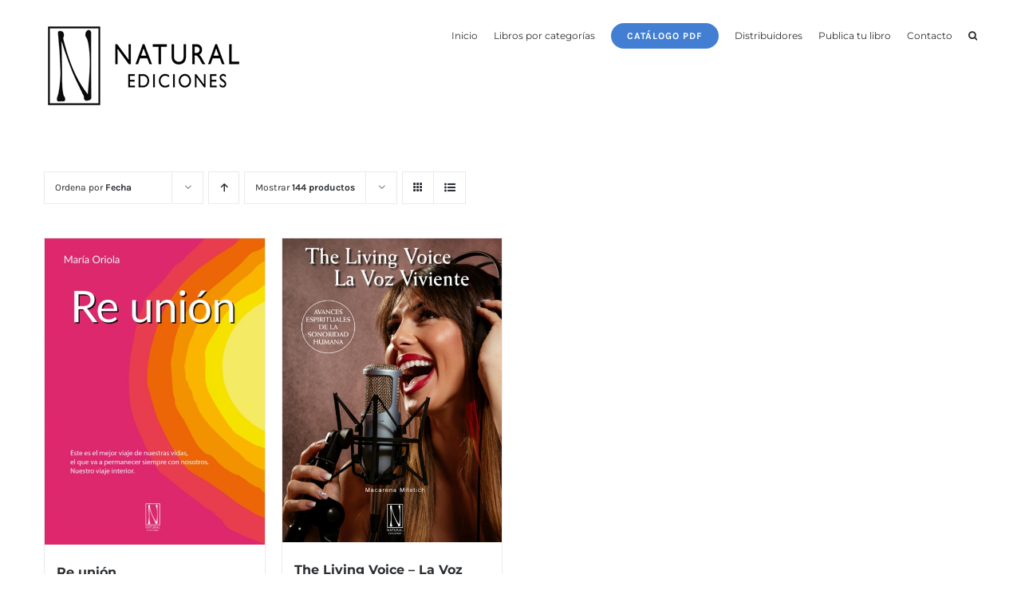

--- FILE ---
content_type: text/html; charset=UTF-8
request_url: https://naturalediciones.com/etiqueta-producto/geometria/?product_count=144
body_size: 60476
content:
<!DOCTYPE html>
<html class="avada-html-layout-wide avada-html-header-position-top avada-html-is-archive" lang="es" prefix="og: http://ogp.me/ns# fb: http://ogp.me/ns/fb#">
<head>
	<meta http-equiv="X-UA-Compatible" content="IE=edge" />
	<meta http-equiv="Content-Type" content="text/html; charset=utf-8"/>
	<meta name="viewport" content="width=device-width, initial-scale=1" />
	<meta name='robots' content='index, follow, max-image-preview:large, max-snippet:-1, max-video-preview:-1' />
	<style>img:is([sizes="auto" i], [sizes^="auto," i]) { contain-intrinsic-size: 3000px 1500px }</style>
	
	<!-- This site is optimized with the Yoast SEO plugin v26.5 - https://yoast.com/wordpress/plugins/seo/ -->
	<title>geometría Archivos - Natural Ediciones</title>
	<link rel="canonical" href="https://naturalediciones.com/etiqueta-producto/geometria/" />
	<meta property="og:locale" content="es_ES" />
	<meta property="og:type" content="article" />
	<meta property="og:title" content="geometría Archivos - Natural Ediciones" />
	<meta property="og:url" content="https://naturalediciones.com/etiqueta-producto/geometria/" />
	<meta property="og:site_name" content="Natural Ediciones" />
	<meta name="twitter:card" content="summary_large_image" />
	<meta name="twitter:site" content="@RevistaNatural" />
	<script type="application/ld+json" class="yoast-schema-graph">{"@context":"https://schema.org","@graph":[{"@type":"CollectionPage","@id":"https://naturalediciones.com/etiqueta-producto/geometria/","url":"https://naturalediciones.com/etiqueta-producto/geometria/","name":"geometría Archivos - Natural Ediciones","isPartOf":{"@id":"https://naturalediciones.com/#website"},"primaryImageOfPage":{"@id":"https://naturalediciones.com/etiqueta-producto/geometria/#primaryimage"},"image":{"@id":"https://naturalediciones.com/etiqueta-producto/geometria/#primaryimage"},"thumbnailUrl":"https://naturalediciones.com/wp-content/uploads/2023/09/Re-union.jpg","breadcrumb":{"@id":"https://naturalediciones.com/etiqueta-producto/geometria/#breadcrumb"},"inLanguage":"es"},{"@type":"ImageObject","inLanguage":"es","@id":"https://naturalediciones.com/etiqueta-producto/geometria/#primaryimage","url":"https://naturalediciones.com/wp-content/uploads/2023/09/Re-union.jpg","contentUrl":"https://naturalediciones.com/wp-content/uploads/2023/09/Re-union.jpg","width":593,"height":827},{"@type":"BreadcrumbList","@id":"https://naturalediciones.com/etiqueta-producto/geometria/#breadcrumb","itemListElement":[{"@type":"ListItem","position":1,"name":"Portada","item":"https://naturalediciones.com/"},{"@type":"ListItem","position":2,"name":"geometría"}]},{"@type":"WebSite","@id":"https://naturalediciones.com/#website","url":"https://naturalediciones.com/","name":"Natural Ediciones","description":"Salud natural, nueva conciencia y ecología","potentialAction":[{"@type":"SearchAction","target":{"@type":"EntryPoint","urlTemplate":"https://naturalediciones.com/?s={search_term_string}"},"query-input":{"@type":"PropertyValueSpecification","valueRequired":true,"valueName":"search_term_string"}}],"inLanguage":"es"}]}</script>
	<!-- / Yoast SEO plugin. -->


<link rel="alternate" type="application/rss+xml" title="Natural Ediciones &raquo; Feed" href="https://naturalediciones.com/feed/" />
<link rel="alternate" type="application/rss+xml" title="Natural Ediciones &raquo; Feed de los comentarios" href="https://naturalediciones.com/comments/feed/" />
					<link rel="shortcut icon" href="https://naturalediciones.com/wp-content/uploads/2017/06/favicon.png" type="image/x-icon" />
		
					<!-- Apple Touch Icon -->
			<link rel="apple-touch-icon" sizes="180x180" href="https://naturalediciones.com/wp-content/uploads/2017/06/favicon114x114.png">
		
					<!-- Android Icon -->
			<link rel="icon" sizes="192x192" href="https://naturalediciones.com/wp-content/uploads/2017/06/favicon57x57.png">
		
					<!-- MS Edge Icon -->
			<meta name="msapplication-TileImage" content="https://naturalediciones.com/wp-content/uploads/2017/06/favicon72x72.png">
				<link rel="alternate" type="application/rss+xml" title="Natural Ediciones &raquo; geometría Etiqueta Feed" href="https://naturalediciones.com/etiqueta-producto/geometria/feed/" />
				
		<meta property="og:locale" content="es_ES"/>
		<meta property="og:type" content="article"/>
		<meta property="og:site_name" content="Natural Ediciones"/>
		<meta property="og:title" content="geometría Archivos - Natural Ediciones"/>
				<meta property="og:url" content="https://naturalediciones.com/producto/re-union/"/>
																				<meta property="og:image" content="https://naturalediciones.com/wp-content/uploads/2023/09/Re-union.jpg"/>
		<meta property="og:image:width" content="593"/>
		<meta property="og:image:height" content="827"/>
		<meta property="og:image:type" content="image/jpeg"/>
				<script type="text/javascript">
/* <![CDATA[ */
window._wpemojiSettings = {"baseUrl":"https:\/\/s.w.org\/images\/core\/emoji\/16.0.1\/72x72\/","ext":".png","svgUrl":"https:\/\/s.w.org\/images\/core\/emoji\/16.0.1\/svg\/","svgExt":".svg","source":{"concatemoji":"https:\/\/naturalediciones.com\/wp-includes\/js\/wp-emoji-release.min.js?ver=6.8.3"}};
/*! This file is auto-generated */
!function(s,n){var o,i,e;function c(e){try{var t={supportTests:e,timestamp:(new Date).valueOf()};sessionStorage.setItem(o,JSON.stringify(t))}catch(e){}}function p(e,t,n){e.clearRect(0,0,e.canvas.width,e.canvas.height),e.fillText(t,0,0);var t=new Uint32Array(e.getImageData(0,0,e.canvas.width,e.canvas.height).data),a=(e.clearRect(0,0,e.canvas.width,e.canvas.height),e.fillText(n,0,0),new Uint32Array(e.getImageData(0,0,e.canvas.width,e.canvas.height).data));return t.every(function(e,t){return e===a[t]})}function u(e,t){e.clearRect(0,0,e.canvas.width,e.canvas.height),e.fillText(t,0,0);for(var n=e.getImageData(16,16,1,1),a=0;a<n.data.length;a++)if(0!==n.data[a])return!1;return!0}function f(e,t,n,a){switch(t){case"flag":return n(e,"\ud83c\udff3\ufe0f\u200d\u26a7\ufe0f","\ud83c\udff3\ufe0f\u200b\u26a7\ufe0f")?!1:!n(e,"\ud83c\udde8\ud83c\uddf6","\ud83c\udde8\u200b\ud83c\uddf6")&&!n(e,"\ud83c\udff4\udb40\udc67\udb40\udc62\udb40\udc65\udb40\udc6e\udb40\udc67\udb40\udc7f","\ud83c\udff4\u200b\udb40\udc67\u200b\udb40\udc62\u200b\udb40\udc65\u200b\udb40\udc6e\u200b\udb40\udc67\u200b\udb40\udc7f");case"emoji":return!a(e,"\ud83e\udedf")}return!1}function g(e,t,n,a){var r="undefined"!=typeof WorkerGlobalScope&&self instanceof WorkerGlobalScope?new OffscreenCanvas(300,150):s.createElement("canvas"),o=r.getContext("2d",{willReadFrequently:!0}),i=(o.textBaseline="top",o.font="600 32px Arial",{});return e.forEach(function(e){i[e]=t(o,e,n,a)}),i}function t(e){var t=s.createElement("script");t.src=e,t.defer=!0,s.head.appendChild(t)}"undefined"!=typeof Promise&&(o="wpEmojiSettingsSupports",i=["flag","emoji"],n.supports={everything:!0,everythingExceptFlag:!0},e=new Promise(function(e){s.addEventListener("DOMContentLoaded",e,{once:!0})}),new Promise(function(t){var n=function(){try{var e=JSON.parse(sessionStorage.getItem(o));if("object"==typeof e&&"number"==typeof e.timestamp&&(new Date).valueOf()<e.timestamp+604800&&"object"==typeof e.supportTests)return e.supportTests}catch(e){}return null}();if(!n){if("undefined"!=typeof Worker&&"undefined"!=typeof OffscreenCanvas&&"undefined"!=typeof URL&&URL.createObjectURL&&"undefined"!=typeof Blob)try{var e="postMessage("+g.toString()+"("+[JSON.stringify(i),f.toString(),p.toString(),u.toString()].join(",")+"));",a=new Blob([e],{type:"text/javascript"}),r=new Worker(URL.createObjectURL(a),{name:"wpTestEmojiSupports"});return void(r.onmessage=function(e){c(n=e.data),r.terminate(),t(n)})}catch(e){}c(n=g(i,f,p,u))}t(n)}).then(function(e){for(var t in e)n.supports[t]=e[t],n.supports.everything=n.supports.everything&&n.supports[t],"flag"!==t&&(n.supports.everythingExceptFlag=n.supports.everythingExceptFlag&&n.supports[t]);n.supports.everythingExceptFlag=n.supports.everythingExceptFlag&&!n.supports.flag,n.DOMReady=!1,n.readyCallback=function(){n.DOMReady=!0}}).then(function(){return e}).then(function(){var e;n.supports.everything||(n.readyCallback(),(e=n.source||{}).concatemoji?t(e.concatemoji):e.wpemoji&&e.twemoji&&(t(e.twemoji),t(e.wpemoji)))}))}((window,document),window._wpemojiSettings);
/* ]]> */
</script>
<link rel='stylesheet' id='argpd-informbox-css' href='https://naturalediciones.com/wp-content/plugins/adapta-rgpd/assets/css/inform-box-simple.css?ver=1.3.9' type='text/css' media='all' />
<link rel='stylesheet' id='argpd-cookies-eu-banner-css' href='https://naturalediciones.com/wp-content/plugins/adapta-rgpd/assets/css/cookies-banner-modern-light.css?ver=1.3.9' type='text/css' media='all' />
<style id='wp-emoji-styles-inline-css' type='text/css'>

	img.wp-smiley, img.emoji {
		display: inline !important;
		border: none !important;
		box-shadow: none !important;
		height: 1em !important;
		width: 1em !important;
		margin: 0 0.07em !important;
		vertical-align: -0.1em !important;
		background: none !important;
		padding: 0 !important;
	}
</style>
<style id='joinchat-button-style-inline-css' type='text/css'>
.wp-block-joinchat-button{border:none!important;text-align:center}.wp-block-joinchat-button figure{display:table;margin:0 auto;padding:0}.wp-block-joinchat-button figcaption{font:normal normal 400 .6em/2em var(--wp--preset--font-family--system-font,sans-serif);margin:0;padding:0}.wp-block-joinchat-button .joinchat-button__qr{background-color:#fff;border:6px solid #25d366;border-radius:30px;box-sizing:content-box;display:block;height:200px;margin:auto;overflow:hidden;padding:10px;width:200px}.wp-block-joinchat-button .joinchat-button__qr canvas,.wp-block-joinchat-button .joinchat-button__qr img{display:block;margin:auto}.wp-block-joinchat-button .joinchat-button__link{align-items:center;background-color:#25d366;border:6px solid #25d366;border-radius:30px;display:inline-flex;flex-flow:row nowrap;justify-content:center;line-height:1.25em;margin:0 auto;text-decoration:none}.wp-block-joinchat-button .joinchat-button__link:before{background:transparent var(--joinchat-ico) no-repeat center;background-size:100%;content:"";display:block;height:1.5em;margin:-.75em .75em -.75em 0;width:1.5em}.wp-block-joinchat-button figure+.joinchat-button__link{margin-top:10px}@media (orientation:landscape)and (min-height:481px),(orientation:portrait)and (min-width:481px){.wp-block-joinchat-button.joinchat-button--qr-only figure+.joinchat-button__link{display:none}}@media (max-width:480px),(orientation:landscape)and (max-height:480px){.wp-block-joinchat-button figure{display:none}}

</style>
<style id='woocommerce-inline-inline-css' type='text/css'>
.woocommerce form .form-row .required { visibility: visible; }
</style>
<link rel='stylesheet' id='woocommerce-fusion-builder-css' href='https://naturalediciones.com/wp-content/plugins/woocommerce-page-builder-for-avada/css/style.css?ver=6.8.3' type='text/css' media='all' />
<link rel='stylesheet' id='tablepress-default-css' href='https://naturalediciones.com/wp-content/plugins/tablepress/css/build/default.css?ver=3.2.5' type='text/css' media='all' />
<link rel='stylesheet' id='fusion-dynamic-css-css' href='https://naturalediciones.com/wp-content/uploads/fusion-styles/070d3c20625b8d58c8dc85a044384961.min.css?ver=3.14' type='text/css' media='all' />
<script type="text/javascript" src="https://naturalediciones.com/wp-includes/js/jquery/jquery.min.js?ver=3.7.1" id="jquery-core-js"></script>
<script type="text/javascript" src="https://naturalediciones.com/wp-includes/js/jquery/jquery-migrate.min.js?ver=3.4.1" id="jquery-migrate-js"></script>
<script type="text/javascript" src="https://naturalediciones.com/wp-content/plugins/adapta-rgpd/assets/js/cookies-eu-banner.js?ver=1.3.9" id="argpd-cookies-eu-banner-js"></script>
<script type="text/javascript" src="https://naturalediciones.com/wp-content/plugins/woocommerce/assets/js/jquery-blockui/jquery.blockUI.min.js?ver=2.7.0-wc.10.4.2" id="wc-jquery-blockui-js" defer="defer" data-wp-strategy="defer"></script>
<script type="text/javascript" id="wc-add-to-cart-js-extra">
/* <![CDATA[ */
var wc_add_to_cart_params = {"ajax_url":"\/wp-admin\/admin-ajax.php","wc_ajax_url":"\/?wc-ajax=%%endpoint%%","i18n_view_cart":"Ver carrito","cart_url":"https:\/\/naturalediciones.com\/cart\/","is_cart":"","cart_redirect_after_add":"no"};
/* ]]> */
</script>
<script type="text/javascript" src="https://naturalediciones.com/wp-content/plugins/woocommerce/assets/js/frontend/add-to-cart.min.js?ver=10.4.2" id="wc-add-to-cart-js" defer="defer" data-wp-strategy="defer"></script>
<script type="text/javascript" src="https://naturalediciones.com/wp-content/plugins/woocommerce/assets/js/js-cookie/js.cookie.min.js?ver=2.1.4-wc.10.4.2" id="wc-js-cookie-js" defer="defer" data-wp-strategy="defer"></script>
<script type="text/javascript" id="woocommerce-js-extra">
/* <![CDATA[ */
var woocommerce_params = {"ajax_url":"\/wp-admin\/admin-ajax.php","wc_ajax_url":"\/?wc-ajax=%%endpoint%%","i18n_password_show":"Mostrar contrase\u00f1a","i18n_password_hide":"Ocultar contrase\u00f1a"};
/* ]]> */
</script>
<script type="text/javascript" src="https://naturalediciones.com/wp-content/plugins/woocommerce/assets/js/frontend/woocommerce.min.js?ver=10.4.2" id="woocommerce-js" defer="defer" data-wp-strategy="defer"></script>
<script type="text/javascript" id="WCPAY_ASSETS-js-extra">
/* <![CDATA[ */
var wcpayAssets = {"url":"https:\/\/naturalediciones.com\/wp-content\/plugins\/woocommerce-payments\/dist\/"};
/* ]]> */
</script>
<link rel="https://api.w.org/" href="https://naturalediciones.com/wp-json/" /><link rel="alternate" title="JSON" type="application/json" href="https://naturalediciones.com/wp-json/wp/v2/product_tag/645" /><link rel="EditURI" type="application/rsd+xml" title="RSD" href="https://naturalediciones.com/xmlrpc.php?rsd" />
<meta name="generator" content="WordPress 6.8.3" />
<meta name="generator" content="WooCommerce 10.4.2" />
<style type="text/css" id="css-fb-visibility">@media screen and (max-width: 640px){.fusion-no-small-visibility{display:none !important;}body .sm-text-align-center{text-align:center !important;}body .sm-text-align-left{text-align:left !important;}body .sm-text-align-right{text-align:right !important;}body .sm-text-align-justify{text-align:justify !important;}body .sm-flex-align-center{justify-content:center !important;}body .sm-flex-align-flex-start{justify-content:flex-start !important;}body .sm-flex-align-flex-end{justify-content:flex-end !important;}body .sm-mx-auto{margin-left:auto !important;margin-right:auto !important;}body .sm-ml-auto{margin-left:auto !important;}body .sm-mr-auto{margin-right:auto !important;}body .fusion-absolute-position-small{position:absolute;top:auto;width:100%;}.awb-sticky.awb-sticky-small{ position: sticky; top: var(--awb-sticky-offset,0); }}@media screen and (min-width: 641px) and (max-width: 1024px){.fusion-no-medium-visibility{display:none !important;}body .md-text-align-center{text-align:center !important;}body .md-text-align-left{text-align:left !important;}body .md-text-align-right{text-align:right !important;}body .md-text-align-justify{text-align:justify !important;}body .md-flex-align-center{justify-content:center !important;}body .md-flex-align-flex-start{justify-content:flex-start !important;}body .md-flex-align-flex-end{justify-content:flex-end !important;}body .md-mx-auto{margin-left:auto !important;margin-right:auto !important;}body .md-ml-auto{margin-left:auto !important;}body .md-mr-auto{margin-right:auto !important;}body .fusion-absolute-position-medium{position:absolute;top:auto;width:100%;}.awb-sticky.awb-sticky-medium{ position: sticky; top: var(--awb-sticky-offset,0); }}@media screen and (min-width: 1025px){.fusion-no-large-visibility{display:none !important;}body .lg-text-align-center{text-align:center !important;}body .lg-text-align-left{text-align:left !important;}body .lg-text-align-right{text-align:right !important;}body .lg-text-align-justify{text-align:justify !important;}body .lg-flex-align-center{justify-content:center !important;}body .lg-flex-align-flex-start{justify-content:flex-start !important;}body .lg-flex-align-flex-end{justify-content:flex-end !important;}body .lg-mx-auto{margin-left:auto !important;margin-right:auto !important;}body .lg-ml-auto{margin-left:auto !important;}body .lg-mr-auto{margin-right:auto !important;}body .fusion-absolute-position-large{position:absolute;top:auto;width:100%;}.awb-sticky.awb-sticky-large{ position: sticky; top: var(--awb-sticky-offset,0); }}</style>	<noscript><style>.woocommerce-product-gallery{ opacity: 1 !important; }</style></noscript>
			<script type="text/javascript">
			var doc = document.documentElement;
			doc.setAttribute( 'data-useragent', navigator.userAgent );
		</script>
		<!-- Global site tag (gtag.js) - Google Analytics -->
<script async src="https://www.googletagmanager.com/gtag/js?id=UA-48880107-1"></script>
<script>
  window.dataLayer = window.dataLayer || [];
  function gtag(){dataLayer.push(arguments);}
  gtag('js', new Date());

  gtag('config', 'UA-48880107-1');
</script>
	<!-- Google Tag Manager -->
<script>(function(w,d,s,l,i){w[l]=w[l]||[];w[l].push({'gtm.start':
new Date().getTime(),event:'gtm.js'});var f=d.getElementsByTagName(s)[0],
j=d.createElement(s),dl=l!='dataLayer'?'&l='+l:'';j.async=true;j.src=
'https://www.googletagmanager.com/gtm.js?id='+i+dl;f.parentNode.insertBefore(j,f);
})(window,document,'script','dataLayer','GTM-PB7L52');</script>
<!-- End Google Tag Manager --></head>

<body class="archive tax-product_tag term-geometria term-645 wp-theme-Avada theme-Avada woocommerce woocommerce-page woocommerce-no-js fusion-image-hovers fusion-pagination-sizing fusion-button_type-flat fusion-button_span-no fusion-button_gradient-linear avada-image-rollover-circle-yes avada-image-rollover-yes avada-image-rollover-direction-bottom woocommerce-fusion-builder fusion-body ltr fusion-sticky-header no-tablet-sticky-header no-mobile-sticky-header no-mobile-slidingbar avada-has-rev-slider-styles fusion-disable-outline fusion-sub-menu-fade mobile-logo-pos-left layout-wide-mode avada-has-boxed-modal-shadow-none layout-scroll-offset-full avada-has-zero-margin-offset-top fusion-top-header menu-text-align-left fusion-woo-product-design-classic fusion-woo-shop-page-columns-4 fusion-woo-related-columns-4 fusion-woo-archive-page-columns-4 avada-has-woo-gallery-disabled woo-sale-badge-circle woo-outofstock-badge-top_bar mobile-menu-design-modern fusion-show-pagination-text fusion-header-layout-v1 avada-responsive avada-footer-fx-none avada-menu-highlight-style-bar fusion-search-form-classic fusion-main-menu-search-overlay fusion-avatar-square avada-dropdown-styles avada-blog-layout-grid avada-blog-archive-layout-grid avada-header-shadow-no avada-menu-icon-position-left avada-has-megamenu-shadow avada-has-pagetitle-100-width avada-has-pagetitle-bg-full avada-has-main-nav-search-icon avada-has-titlebar-hide avada-has-pagination-padding avada-flyout-menu-direction-fade avada-ec-views-v1" data-awb-post-id="19443">
		<a class="skip-link screen-reader-text" href="#content">Saltar al contenido</a>

	<div id="boxed-wrapper">
		
		<div id="wrapper" class="fusion-wrapper">
			<div id="home" style="position:relative;top:-1px;"></div>
							
					
			<header class="fusion-header-wrapper">
				<div class="fusion-header-v1 fusion-logo-alignment fusion-logo-left fusion-sticky-menu- fusion-sticky-logo-1 fusion-mobile-logo-1  fusion-mobile-menu-design-modern">
					<div class="fusion-header-sticky-height"></div>
<div class="fusion-header">
	<div class="fusion-row">
					<div class="fusion-logo" data-margin-top="31px" data-margin-bottom="31px" data-margin-left="0px" data-margin-right="0px">
			<a class="fusion-logo-link"  href="https://naturalediciones.com/" >

						<!-- standard logo -->
			<img src="https://naturalediciones.com/wp-content/uploads/2016/02/logo-natural-ediciones-250x103.png" srcset="https://naturalediciones.com/wp-content/uploads/2016/02/logo-natural-ediciones-250x103.png 1x, https://naturalediciones.com/wp-content/uploads/2017/06/logo-natural-ed-horiz-400.jpg 2x" width="" height="" alt="Natural Ediciones Logo" data-retina_logo_url="https://naturalediciones.com/wp-content/uploads/2017/06/logo-natural-ed-horiz-400.jpg" class="fusion-standard-logo" />

											<!-- mobile logo -->
				<img src="https://naturalediciones.com/wp-content/uploads/2017/06/logo-natural-ed-horiz-200.jpg" srcset="https://naturalediciones.com/wp-content/uploads/2017/06/logo-natural-ed-horiz-200.jpg 1x, https://naturalediciones.com/wp-content/uploads/2017/06/logo-natural-ed-horiz-300.jpg 2x" width="200" height="85" style="max-height:85px;height:auto;" alt="Natural Ediciones Logo" data-retina_logo_url="https://naturalediciones.com/wp-content/uploads/2017/06/logo-natural-ed-horiz-300.jpg" class="fusion-mobile-logo" />
			
											<!-- sticky header logo -->
				<img src="https://naturalediciones.com/wp-content/uploads/2017/06/logo-natural-ed-horiz-200.jpg" srcset="https://naturalediciones.com/wp-content/uploads/2017/06/logo-natural-ed-horiz-200.jpg 1x, https://naturalediciones.com/wp-content/uploads/2017/06/logo-natural-ed-horiz-300.jpg 2x" width="200" height="85" style="max-height:85px;height:auto;" alt="Natural Ediciones Logo" data-retina_logo_url="https://naturalediciones.com/wp-content/uploads/2017/06/logo-natural-ed-horiz-300.jpg" class="fusion-sticky-logo" />
					</a>
		</div>		<nav class="fusion-main-menu" aria-label="Menú principal"><div class="fusion-overlay-search">		<form role="search" class="searchform fusion-search-form  fusion-search-form-classic" method="get" action="https://naturalediciones.com/">
			<div class="fusion-search-form-content">

				
				<div class="fusion-search-field search-field">
					<label><span class="screen-reader-text">Buscar:</span>
													<input type="search" value="" name="s" class="s" placeholder="Buscar..." required aria-required="true" aria-label="Buscar..."/>
											</label>
				</div>
				<div class="fusion-search-button search-button">
					<input type="submit" class="fusion-search-submit searchsubmit" aria-label="Buscar" value="&#xf002;" />
									</div>

				
			</div>


			
		</form>
		<div class="fusion-search-spacer"></div><a href="#" role="button" aria-label="Close Search" class="fusion-close-search"></a></div><ul id="menu-principal" class="fusion-menu"><li  id="menu-item-19604"  class="menu-item menu-item-type-post_type menu-item-object-page menu-item-home menu-item-19604"  data-item-id="19604"><a  href="https://naturalediciones.com/" class="fusion-bar-highlight"><span class="menu-text">Inicio</span></a></li><li  id="menu-item-18284"  class="menu-item menu-item-type-post_type menu-item-object-page menu-item-18284"  data-item-id="18284"><a  href="https://naturalediciones.com/product-by-category/" class="fusion-bar-highlight"><span class="menu-text">Libros por categorías</span></a></li><li  id="menu-item-18665"  class="menu-item menu-item-type-custom menu-item-object-custom menu-item-18665 fusion-menu-item-button"  data-item-id="18665"><a  href="http://naturalediciones.com/wp-content/pdf/catalogo-natural-ediciones.pdf" class="fusion-bar-highlight"><span class="menu-text fusion-button button-default button-small">Catálogo PDF</span></a></li><li  id="menu-item-18415"  class="menu-item menu-item-type-post_type menu-item-object-page menu-item-18415"  data-item-id="18415"><a  href="https://naturalediciones.com/distribuidores/" class="fusion-bar-highlight"><span class="menu-text">Distribuidores</span></a></li><li  id="menu-item-19248"  class="menu-item menu-item-type-post_type menu-item-object-page menu-item-19248"  data-item-id="19248"><a  href="https://naturalediciones.com/quieres-publicar-un-libro/" class="fusion-bar-highlight"><span class="menu-text">Publica tu libro</span></a></li><li  id="menu-item-18293"  class="menu-item menu-item-type-post_type menu-item-object-page menu-item-18293"  data-item-id="18293"><a  href="https://naturalediciones.com/contacto/" class="fusion-bar-highlight"><span class="menu-text">Contacto</span></a></li></li><li class="fusion-custom-menu-item fusion-main-menu-search fusion-search-overlay"><a class="fusion-main-menu-icon fusion-bar-highlight" href="#" aria-label="Buscar" data-title="Buscar" title="Buscar" role="button" aria-expanded="false"></a></li></ul></nav><div class="fusion-mobile-navigation"><ul id="menu-principal-1" class="fusion-mobile-menu"><li   class="menu-item menu-item-type-post_type menu-item-object-page menu-item-home menu-item-19604"  data-item-id="19604"><a  href="https://naturalediciones.com/" class="fusion-bar-highlight"><span class="menu-text">Inicio</span></a></li><li   class="menu-item menu-item-type-post_type menu-item-object-page menu-item-18284"  data-item-id="18284"><a  href="https://naturalediciones.com/product-by-category/" class="fusion-bar-highlight"><span class="menu-text">Libros por categorías</span></a></li><li   class="menu-item menu-item-type-custom menu-item-object-custom menu-item-18665 fusion-menu-item-button"  data-item-id="18665"><a  href="http://naturalediciones.com/wp-content/pdf/catalogo-natural-ediciones.pdf" class="fusion-bar-highlight"><span class="menu-text fusion-button button-default button-small">Catálogo PDF</span></a></li><li   class="menu-item menu-item-type-post_type menu-item-object-page menu-item-18415"  data-item-id="18415"><a  href="https://naturalediciones.com/distribuidores/" class="fusion-bar-highlight"><span class="menu-text">Distribuidores</span></a></li><li   class="menu-item menu-item-type-post_type menu-item-object-page menu-item-19248"  data-item-id="19248"><a  href="https://naturalediciones.com/quieres-publicar-un-libro/" class="fusion-bar-highlight"><span class="menu-text">Publica tu libro</span></a></li><li   class="menu-item menu-item-type-post_type menu-item-object-page menu-item-18293"  data-item-id="18293"><a  href="https://naturalediciones.com/contacto/" class="fusion-bar-highlight"><span class="menu-text">Contacto</span></a></li></li></ul></div>	<div class="fusion-mobile-menu-icons">
							<a href="#" class="fusion-icon awb-icon-bars" aria-label="Alternar menú móvil" aria-expanded="false"></a>
		
		
		
			</div>

<nav class="fusion-mobile-nav-holder fusion-mobile-menu-text-align-left" aria-label="Main Menu Mobile"></nav>

					</div>
</div>
				</div>
				<div class="fusion-clearfix"></div>
			</header>
								
							<div id="sliders-container" class="fusion-slider-visibility">
					</div>
				
					
							
			
						<main id="main" class="clearfix ">
				<div class="fusion-row" style="">
		<div class="woocommerce-container">
			<section id="content" class=" full-width" style="width: 100%;">
		<header class="woocommerce-products-header">
	
	</header>
<div class="woocommerce-notices-wrapper"></div>
<div class="catalog-ordering fusion-clearfix">
			<div class="orderby-order-container">
			<ul class="orderby order-dropdown">
				<li>
					<span class="current-li">
						<span class="current-li-content">
														<a aria-haspopup="true">Ordena por <strong>Fecha</strong></a>
						</span>
					</span>
					<ul>
																		<li class="">
														<a href="?product_count=144&product_orderby=name">Ordena por <strong>Nombre</strong></a>
						</li>
						<li class="">
														<a href="?product_count=144&product_orderby=price">Ordena por <strong>Precio</strong></a>
						</li>
						<li class="current">
														<a href="?product_count=144&product_orderby=date">Ordena por <strong>Fecha</strong></a>
						</li>
						<li class="">
														<a href="?product_count=144&product_orderby=popularity">Ordena por <strong>Popularidad</strong></a>
						</li>

													<li class="">
																<a href="?product_count=144&product_orderby=rating">Ordena por <strong>Puntuar</strong></a>
							</li>
											</ul>
				</li>
			</ul>

			<ul class="order">
															<li class="desc"><a aria-label="Orden ascendente" aria-haspopup="true" href="?product_count=144&product_order=asc"><i class="awb-icon-arrow-down2 icomoon-up" aria-hidden="true"></i></a></li>
												</ul>
		</div>

		<ul class="sort-count order-dropdown">
			<li>
				<span class="current-li">
					<a aria-haspopup="true">
						Mostrar <strong>48 productos</strong>						</a>
					</span>
				<ul>
					<li class="">
						<a href="?product_count=48">
							Mostrar <strong>48 productos</strong>						</a>
					</li>
					<li class="">
						<a href="?product_count=96">
							Mostrar <strong>96 productos</strong>						</a>
					</li>
					<li class="current">
						<a href="?product_count=144">
							Mostrar <strong>144 productos</strong>						</a>
					</li>
				</ul>
			</li>
		</ul>
	
											<ul class="fusion-grid-list-view">
			<li class="fusion-grid-view-li active-view">
				<a class="fusion-grid-view" aria-label="Ver como cuadrícula" aria-haspopup="true" href="?product_count=144&product_view=grid"><i class="awb-icon-grid icomoon-grid" aria-hidden="true"></i></a>
			</li>
			<li class="fusion-list-view-li">
				<a class="fusion-list-view" aria-haspopup="true" aria-label="Ver como lista" href="?product_count=144&product_view=list"><i class="awb-icon-list icomoon-list" aria-hidden="true"></i></a>
			</li>
		</ul>
	</div>
<ul class="products clearfix products-4">
<li class="product type-product post-19443 status-publish first instock product_cat-crecimiento-personal product_cat-libros product_tag-acompanamiento product_tag-agradecimiento product_tag-alineacion product_tag-alma product_tag-amor product_tag-amor-divino product_tag-amor-incondicional product_tag-ancestral product_tag-anclaje product_tag-angeles product_tag-apoyo product_tag-aprendizaje product_tag-arcangel product_tag-ascension product_tag-ascension-planetaria product_tag-autoayuda product_tag-autoconocimiento product_tag-ayuda product_tag-bendicion product_tag-bienestar product_tag-camino product_tag-canalizacion product_tag-canalizaciones product_tag-compasion product_tag-comprension product_tag-comunicacion-con-el-espiritu product_tag-conciencia product_tag-conectar product_tag-conexion product_tag-confianza product_tag-constelaciones-familiares product_tag-contacto-con-el-mas-alla product_tag-contacto-con-seres-fallecidos product_tag-corazon product_tag-cristaloterapia product_tag-cursos product_tag-despertar product_tag-despertar-de-conciencia product_tag-dimensiones product_tag-divinidad product_tag-emociones product_tag-empatia product_tag-energia-cristica product_tag-entidades product_tag-entidades-de-luz product_tag-equilibrio product_tag-esencia product_tag-esencia-almica product_tag-espiritu product_tag-espiritualidad product_tag-fe product_tag-fluir product_tag-frecuencia product_tag-fuente product_tag-fuerza-interior product_tag-geometria product_tag-gracias product_tag-gratitud product_tag-guardianes product_tag-guerrero-de-luz product_tag-guia-espiritual product_tag-guia-interior product_tag-guias product_tag-harmonia product_tag-iluminacion product_tag-iniciacion product_tag-kinesiologia product_tag-libro product_tag-libro-autoayuda product_tag-limpieza product_tag-lugares-de-poder product_tag-luz product_tag-luz-divina product_tag-magia product_tag-maria-oriola product_tag-meditacion product_tag-medium product_tag-mediumnidad product_tag-memorias product_tag-mensajes-del-alma product_tag-mensajes-espirituales product_tag-metodo product_tag-motivacion product_tag-nueva-conciencia product_tag-nueva-humanidad product_tag-origen product_tag-paz product_tag-paz-interior product_tag-pensamientos product_tag-percepcion-sensorial product_tag-perdon product_tag-poder-interior product_tag-presencias product_tag-proposito-de-vida product_tag-proteccion product_tag-proteccion-divina product_tag-reconexion product_tag-reconocimiento product_tag-reflexologia product_tag-registros product_tag-registros-akasicos product_tag-reiki product_tag-resonancia product_tag-responsabilidad product_tag-reunion product_tag-sabiduria product_tag-sagrado product_tag-sagrado-femenino product_tag-sagrado-masculino product_tag-salud product_tag-sanacion product_tag-sanacion-emocional product_tag-sanar-las-heridas product_tag-ser product_tag-seres-de-luz product_tag-sintonizacion product_tag-sonido product_tag-talleres product_tag-terapias product_tag-terapias-energeticas product_tag-transformacion product_tag-transformacion-personal product_tag-transgeneracional product_tag-viaje product_tag-viaje-interior product_tag-viajes product_tag-viajes-de-poder product_tag-vida has-post-thumbnail taxable shipping-taxable purchasable product-type-simple product-grid-view">
	<div class="fusion-product-wrapper">
<a href="https://naturalediciones.com/producto/re-union/" class="product-images" aria-label="Re unión">

<div class="featured-image crossfade-images">
	<img width="500" height="683" src="https://naturalediciones.com/wp-content/uploads/2023/09/re-union-500x683.png" class="hover-image" alt="" decoding="async" fetchpriority="high" srcset="https://naturalediciones.com/wp-content/uploads/2023/09/re-union-200x273.png 200w, https://naturalediciones.com/wp-content/uploads/2023/09/re-union-220x300.png 220w, https://naturalediciones.com/wp-content/uploads/2023/09/re-union-400x546.png 400w, https://naturalediciones.com/wp-content/uploads/2023/09/re-union-500x683.png 500w, https://naturalediciones.com/wp-content/uploads/2023/09/re-union-600x820.png 600w, https://naturalediciones.com/wp-content/uploads/2023/09/re-union-750x1024.png 750w, https://naturalediciones.com/wp-content/uploads/2023/09/re-union-768x1049.png 768w, https://naturalediciones.com/wp-content/uploads/2023/09/re-union-800x1093.png 800w, https://naturalediciones.com/wp-content/uploads/2023/09/re-union.png 1025w" sizes="(max-width: 500px) 100vw, 500px" />	<img width="500" height="697" src="https://naturalediciones.com/wp-content/uploads/2023/09/Re-union-500x697.jpg" class="attachment-woocommerce_thumbnail size-woocommerce_thumbnail wp-post-image" alt="" decoding="async" srcset="https://naturalediciones.com/wp-content/uploads/2023/09/Re-union-200x279.jpg 200w, https://naturalediciones.com/wp-content/uploads/2023/09/Re-union-215x300.jpg 215w, https://naturalediciones.com/wp-content/uploads/2023/09/Re-union-400x558.jpg 400w, https://naturalediciones.com/wp-content/uploads/2023/09/Re-union-500x697.jpg 500w, https://naturalediciones.com/wp-content/uploads/2023/09/Re-union.jpg 593w" sizes="(max-width: 500px) 100vw, 500px" />
						<div class="cart-loading"><i class="awb-icon-spinner" aria-hidden="true"></i></div>
			</div>
</a>
<div class="fusion-product-content">
	<div class="product-details">
		<div class="product-details-container">
<h3 class="product-title">
	<a href="https://naturalediciones.com/producto/re-union/">
		Re unión	</a>
</h3>
<div class="fusion-price-rating">

	<span class="price"><span class="woocommerce-Price-amount amount"><bdi>18,00<span class="woocommerce-Price-currencySymbol">&euro;</span></bdi></span></span>
		</div>
	</div>
</div>


	<div class="product-buttons">
		<div class="fusion-content-sep sep-double sep-solid"></div>
		<div class="product-buttons-container clearfix">
<a href="/etiqueta-producto/geometria/?product_count=144&#038;add-to-cart=19443" aria-describedby="woocommerce_loop_add_to_cart_link_describedby_19443" data-quantity="1" class="button product_type_simple add_to_cart_button ajax_add_to_cart" data-product_id="19443" data-product_sku="" aria-label="Añadir al carrito: &ldquo;Re unión&rdquo;" rel="nofollow">Añadir al carrito</a>	<span id="woocommerce_loop_add_to_cart_link_describedby_19443" class="screen-reader-text">
			</span>

<a href="https://naturalediciones.com/producto/re-union/" class="show_details_button">
	Detalles</a>


	</div>
	</div>

	</div> </div>
</li>
<li class="product type-product post-19142 status-publish instock product_cat-crecimiento-personal product_cat-libros product_tag-arco-palatino product_tag-armonia product_tag-aum product_tag-campo-aurico product_tag-campo-sutil product_tag-chakras product_tag-comunicacion product_tag-conciencia product_tag-diafragma product_tag-dimension product_tag-energia product_tag-escala product_tag-espiritualidad product_tag-evolucion product_tag-geometria product_tag-melodia product_tag-multidimensional product_tag-mundo-celular product_tag-nutricion product_tag-octava product_tag-om product_tag-onda product_tag-proporcion-aurea product_tag-respiracion product_tag-ritmo product_tag-sanacion product_tag-sonido product_tag-supraconsciente product_tag-vibracion product_tag-vibracional product_tag-voz has-post-thumbnail taxable shipping-taxable purchasable product-type-simple product-grid-view">
	<div class="fusion-product-wrapper">
<a href="https://naturalediciones.com/producto/the-living-voice-la-voz-viviente/" class="product-images" aria-label="The Living Voice &#8211; La Voz Viviente">

<div class="featured-image crossfade-images">
	<img width="500" height="683" src="https://naturalediciones.com/wp-content/uploads/2019/06/The_living_voice-La_voz_viviente-500x683.png" class="hover-image" alt="" decoding="async" srcset="https://naturalediciones.com/wp-content/uploads/2019/06/The_living_voice-La_voz_viviente-200x273.png 200w, https://naturalediciones.com/wp-content/uploads/2019/06/The_living_voice-La_voz_viviente-220x300.png 220w, https://naturalediciones.com/wp-content/uploads/2019/06/The_living_voice-La_voz_viviente-400x546.png 400w, https://naturalediciones.com/wp-content/uploads/2019/06/The_living_voice-La_voz_viviente-500x683.png 500w, https://naturalediciones.com/wp-content/uploads/2019/06/The_living_voice-La_voz_viviente-600x820.png 600w, https://naturalediciones.com/wp-content/uploads/2019/06/The_living_voice-La_voz_viviente-750x1024.png 750w, https://naturalediciones.com/wp-content/uploads/2019/06/The_living_voice-La_voz_viviente-768x1049.png 768w, https://naturalediciones.com/wp-content/uploads/2019/06/The_living_voice-La_voz_viviente-800x1093.png 800w, https://naturalediciones.com/wp-content/uploads/2019/06/The_living_voice-La_voz_viviente.png 1025w" sizes="(max-width: 500px) 100vw, 500px" />	<img width="500" height="692" src="https://naturalediciones.com/wp-content/uploads/2019/06/The-living-voice-La-voz-viviente-500x692.jpg" class="attachment-woocommerce_thumbnail size-woocommerce_thumbnail wp-post-image" alt="" decoding="async" srcset="https://naturalediciones.com/wp-content/uploads/2019/06/The-living-voice-La-voz-viviente-200x277.jpg 200w, https://naturalediciones.com/wp-content/uploads/2019/06/The-living-voice-La-voz-viviente-217x300.jpg 217w, https://naturalediciones.com/wp-content/uploads/2019/06/The-living-voice-La-voz-viviente-400x554.jpg 400w, https://naturalediciones.com/wp-content/uploads/2019/06/The-living-voice-La-voz-viviente-500x692.jpg 500w, https://naturalediciones.com/wp-content/uploads/2019/06/The-living-voice-La-voz-viviente-600x831.jpg 600w, https://naturalediciones.com/wp-content/uploads/2019/06/The-living-voice-La-voz-viviente.jpg 614w" sizes="(max-width: 500px) 100vw, 500px" />
						<div class="cart-loading"><i class="awb-icon-spinner" aria-hidden="true"></i></div>
			</div>
</a>
<div class="fusion-product-content">
	<div class="product-details">
		<div class="product-details-container">
<h3 class="product-title">
	<a href="https://naturalediciones.com/producto/the-living-voice-la-voz-viviente/">
		The Living Voice &#8211; La Voz Viviente	</a>
</h3>
<div class="fusion-price-rating">

	<span class="price"><span class="woocommerce-Price-amount amount"><bdi>22,00<span class="woocommerce-Price-currencySymbol">&euro;</span></bdi></span></span>
		</div>
	</div>
</div>


	<div class="product-buttons">
		<div class="fusion-content-sep sep-double sep-solid"></div>
		<div class="product-buttons-container clearfix">
<a href="/etiqueta-producto/geometria/?product_count=144&#038;add-to-cart=19142" aria-describedby="woocommerce_loop_add_to_cart_link_describedby_19142" data-quantity="1" class="button product_type_simple add_to_cart_button ajax_add_to_cart" data-product_id="19142" data-product_sku="125330" aria-label="Añadir al carrito: &ldquo;The Living Voice - La Voz Viviente&rdquo;" rel="nofollow">Añadir al carrito</a>	<span id="woocommerce_loop_add_to_cart_link_describedby_19142" class="screen-reader-text">
			</span>

<a href="https://naturalediciones.com/producto/the-living-voice-la-voz-viviente/" class="show_details_button">
	Detalles</a>


	</div>
	</div>

	</div> </div>
</li>
</ul>

	</section>
</div>
						
					</div>  <!-- fusion-row -->
				</main>  <!-- #main -->
				
				
								
					<div class="fusion-tb-footer fusion-footer"><div class="fusion-footer-widget-area fusion-widget-area"></div></div>
																</div> <!-- wrapper -->
		</div> <!-- #boxed-wrapper -->
				<a class="fusion-one-page-text-link fusion-page-load-link" tabindex="-1" href="#" aria-hidden="true">Page load link</a>

		<div class="avada-footer-scripts">
			<script type="speculationrules">
{"prefetch":[{"source":"document","where":{"and":[{"href_matches":"\/*"},{"not":{"href_matches":["\/wp-*.php","\/wp-admin\/*","\/wp-content\/uploads\/*","\/wp-content\/*","\/wp-content\/plugins\/*","\/wp-content\/themes\/Avada\/*","\/*\\?(.+)"]}},{"not":{"selector_matches":"a[rel~=\"nofollow\"]"}},{"not":{"selector_matches":".no-prefetch, .no-prefetch a"}}]},"eagerness":"conservative"}]}
</script>
<script type="application/ld+json">{"@context":"https://schema.org/","@type":"BreadcrumbList","itemListElement":[{"@type":"ListItem","position":1,"item":{"name":"Inicio","@id":"https://naturalediciones.com"}},{"@type":"ListItem","position":2,"item":{"name":"Productos etiquetados &amp;ldquo;geometr\u00eda&amp;rdquo;","@id":"https://naturalediciones.com/etiqueta-producto/geometria/"}}]}</script>
<div class="argpd-footer"><ul id="menu-textos-legales-adapta-rgpd" class=""><li><a href="https://naturalediciones.com/aviso-legal/">Aviso Legal</a></li><li><a href="https://naturalediciones.com/politica-de-privacidad/">Política de Privacidad</a></li><li><a class="cookies-eu-banner-closed" href="javascript:void(0);">Configuración de Cookies</a></li></ul></div>
<div id="cookies-eu-wrapper">
    <div 
      id="cookies-eu-banner"       
      data-wait-remove="250"
      >      
      <div id="cookies-eu-label">
          Esta web utiliza cookies propias y de terceros para su correcto funcionamiento y para fines analíticos. Contiene enlaces a sitios web de terceros con políticas de privacidad ajenas que podrás aceptar o no cuando accedas a ellos. Al hacer clic en el botón Aceptar, acepta el uso de estas tecnologías y el procesamiento de tus datos para estos propósitos.
          
          <a class="argpd-cookies-politica" rel="nofollow" id="cookies-eu-more" href="https://naturalediciones.com/personalizar-cookies/">Más información</a>



      </div>

      <div id="cookies-eu-buttons">
        <button id="cookies-eu-reject" class="cookies-eu-reject">Rechazar</button>
        <button id="cookies-eu-accept" class="cookies-eu-accept">Aceptar</button></div>
    </div>
</div>

<div id="cookies-eu-banner-closed">
  <span>Privacidad</span>
</div>

<div class="joinchat joinchat--right" data-settings='{"telephone":"34608102516","mobile_only":false,"button_delay":3,"whatsapp_web":false,"qr":false,"message_views":2,"message_delay":10,"message_badge":false,"message_send":"","message_hash":"4399c109"}' hidden aria-hidden="false">
	<div class="joinchat__button" role="button" tabindex="0" aria-label="Hola, ¿En que te puedo ayudar? Abrir chat">
									<div class="joinchat__tooltip" aria-hidden="true"><div>Hola, ¿En que te puedo ayudar?</div></div>
			</div>
					<div class="joinchat__chatbox" role="dialog" aria-labelledby="joinchat__label" aria-modal="true">
			<div class="joinchat__header">
				<div id="joinchat__label">
											<svg class="joinchat__wa" width="120" height="28" viewBox="0 0 120 28"><title>WhatsApp</title><path d="M117.2 17c0 .4-.2.7-.4 1-.1.3-.4.5-.7.7l-1 .2c-.5 0-.9 0-1.2-.2l-.7-.7a3 3 0 0 1-.4-1 5.4 5.4 0 0 1 0-2.3c0-.4.2-.7.4-1l.7-.7a2 2 0 0 1 1.1-.3 2 2 0 0 1 1.8 1l.4 1a5.3 5.3 0 0 1 0 2.3m2.5-3c-.1-.7-.4-1.3-.8-1.7a4 4 0 0 0-1.3-1.2c-.6-.3-1.3-.4-2-.4-.6 0-1.2.1-1.7.4a3 3 0 0 0-1.2 1.1V11H110v13h2.7v-4.5c.4.4.8.8 1.3 1 .5.3 1 .4 1.6.4a4 4 0 0 0 3.2-1.5c.4-.5.7-1 .8-1.6.2-.6.3-1.2.3-1.9s0-1.3-.3-2zm-13.1 3c0 .4-.2.7-.4 1l-.7.7-1.1.2c-.4 0-.8 0-1-.2-.4-.2-.6-.4-.8-.7a3 3 0 0 1-.4-1 5.4 5.4 0 0 1 0-2.3c0-.4.2-.7.4-1 .1-.3.4-.5.7-.7a2 2 0 0 1 1-.3 2 2 0 0 1 1.9 1l.4 1a5.4 5.4 0 0 1 0 2.3m1.7-4.7a4 4 0 0 0-3.3-1.6c-.6 0-1.2.1-1.7.4a3 3 0 0 0-1.2 1.1V11h-2.6v13h2.7v-4.5c.3.4.7.8 1.2 1 .6.3 1.1.4 1.7.4a4 4 0 0 0 3.2-1.5c.4-.5.6-1 .8-1.6s.3-1.2.3-1.9-.1-1.3-.3-2c-.2-.6-.4-1.2-.8-1.6m-17.5 3.2 1.7-5 1.7 5zm.2-8.2-5 13.4h3l1-3h5l1 3h3L94 7.3zm-5.3 9.1-.6-.8-1-.5a11.6 11.6 0 0 0-2.3-.5l-1-.3a2 2 0 0 1-.6-.3.7.7 0 0 1-.3-.6c0-.2 0-.4.2-.5l.3-.3h.5l.5-.1c.5 0 .9 0 1.2.3.4.1.6.5.6 1h2.5c0-.6-.2-1.1-.4-1.5a3 3 0 0 0-1-1 4 4 0 0 0-1.3-.5 7.7 7.7 0 0 0-3 0c-.6.1-1 .3-1.4.5l-1 1a3 3 0 0 0-.4 1.5 2 2 0 0 0 1 1.8l1 .5 1.1.3 2.2.6c.6.2.8.5.8 1l-.1.5-.4.4a2 2 0 0 1-.6.2 2.8 2.8 0 0 1-1.4 0 2 2 0 0 1-.6-.3l-.5-.5-.2-.8H77c0 .7.2 1.2.5 1.6.2.5.6.8 1 1 .4.3.9.5 1.4.6a8 8 0 0 0 3.3 0c.5 0 1-.2 1.4-.5a3 3 0 0 0 1-1c.3-.5.4-1 .4-1.6 0-.5 0-.9-.3-1.2M74.7 8h-2.6v3h-1.7v1.7h1.7v5.8c0 .5 0 .9.2 1.2l.7.7 1 .3a7.8 7.8 0 0 0 2 0h.7v-2.1a3.4 3.4 0 0 1-.8 0l-1-.1-.2-1v-4.8h2V11h-2zm-7.6 9v.5l-.3.8-.7.6c-.2.2-.7.2-1.2.2h-.6l-.5-.2a1 1 0 0 1-.4-.4l-.1-.6.1-.6.4-.4.5-.3a4.8 4.8 0 0 1 1.2-.2 8 8 0 0 0 1.2-.2l.4-.3v1zm2.6 1.5v-5c0-.6 0-1.1-.3-1.5l-1-.8-1.4-.4a10.9 10.9 0 0 0-3.1 0l-1.5.6c-.4.2-.7.6-1 1a3 3 0 0 0-.5 1.5h2.7c0-.5.2-.9.5-1a2 2 0 0 1 1.3-.4h.6l.6.2.3.4.2.7c0 .3 0 .5-.3.6-.1.2-.4.3-.7.4l-1 .1a22 22 0 0 0-2.4.4l-1 .5c-.3.2-.6.5-.8.9-.2.3-.3.8-.3 1.3s.1 1 .3 1.3c.1.4.4.7.7 1l1 .4c.4.2.9.2 1.3.2a6 6 0 0 0 1.8-.2c.6-.2 1-.5 1.5-1a4 4 0 0 0 .2 1H70l-.3-1zm-11-6.7c-.2-.4-.6-.6-1-.8-.5-.2-1-.3-1.8-.3-.5 0-1 .1-1.5.4a3 3 0 0 0-1.3 1.2v-5h-2.7v13.4H53v-5.1c0-1 .2-1.7.5-2.2.3-.4.9-.6 1.6-.6.6 0 1 .2 1.3.6s.4 1 .4 1.8v5.5h2.7v-6c0-.6 0-1.2-.2-1.6 0-.5-.3-1-.5-1.3zm-14 4.7-2.3-9.2h-2.8l-2.3 9-2.2-9h-3l3.6 13.4h3l2.2-9.2 2.3 9.2h3l3.6-13.4h-3zm-24.5.2L18 15.6c-.3-.1-.6-.2-.8.2A20 20 0 0 1 16 17c-.2.2-.4.3-.7.1-.4-.2-1.5-.5-2.8-1.7-1-1-1.7-2-2-2.4-.1-.4 0-.5.2-.7l.5-.6.4-.6v-.6L10.4 8c-.3-.6-.6-.5-.8-.6H9c-.2 0-.6.1-.9.5C7.8 8.2 7 9 7 10.7s1.3 3.4 1.4 3.6c.2.3 2.5 3.7 6 5.2l1.9.8c.8.2 1.6.2 2.2.1s2-.8 2.3-1.6c.3-.9.3-1.5.2-1.7l-.7-.4zM14 25.3c-2 0-4-.5-5.8-1.6l-.4-.2-4.4 1.1 1.2-4.2-.3-.5A11.5 11.5 0 0 1 22.1 5.7 11.5 11.5 0 0 1 14 25.3M14 0A13.8 13.8 0 0 0 2 20.7L0 28l7.3-2A13.8 13.8 0 1 0 14 0"/></svg>
									</div>
				<div class="joinchat__close" role="button" tabindex="0" aria-label="Cerrar"></div>
			</div>
			<div class="joinchat__scroll">
				<div class="joinchat__content">
					<div class="joinchat__chat"><div class="joinchat__bubble">Hola, ¿Puedo ayudarte?</div></div>
					<div class="joinchat__open" role="button" tabindex="0">
													<div class="joinchat__open__text">Abrir chat</div>
												<svg class="joinchat__open__icon" width="60" height="60" viewbox="0 0 400 400">
							<path class="joinchat__pa" d="M168.83 200.504H79.218L33.04 44.284a1 1 0 0 1 1.386-1.188L365.083 199.04a1 1 0 0 1 .003 1.808L34.432 357.903a1 1 0 0 1-1.388-1.187l29.42-99.427"/>
							<path class="joinchat__pb" d="M318.087 318.087c-52.982 52.982-132.708 62.922-195.725 29.82l-80.449 10.18 10.358-80.112C18.956 214.905 28.836 134.99 81.913 81.913c65.218-65.217 170.956-65.217 236.174 0 42.661 42.661 57.416 102.661 44.265 157.316"/>
						</svg>
					</div>
				</div>
			</div>
		</div>
	</div>
	<script type='text/javascript'>
		(function () {
			var c = document.body.className;
			c = c.replace(/woocommerce-no-js/, 'woocommerce-js');
			document.body.className = c;
		})();
	</script>
	<link rel='stylesheet' id='wc-stripe-blocks-checkout-style-css' href='https://naturalediciones.com/wp-content/plugins/woocommerce-gateway-stripe/build/upe-blocks.css?ver=1e1661bb3db973deba05' type='text/css' media='all' />
<link rel='stylesheet' id='wc-blocks-style-css' href='https://naturalediciones.com/wp-content/plugins/woocommerce/assets/client/blocks/wc-blocks.css?ver=wc-10.4.2' type='text/css' media='all' />
<link rel='stylesheet' id='joinchat-css' href='https://naturalediciones.com/wp-content/plugins/creame-whatsapp-me/public/css/joinchat.min.css?ver=6.0.8' type='text/css' media='all' />
<script type="text/javascript" src="https://naturalediciones.com/wp-includes/js/dist/hooks.min.js?ver=4d63a3d491d11ffd8ac6" id="wp-hooks-js"></script>
<script type="text/javascript" src="https://naturalediciones.com/wp-includes/js/dist/i18n.min.js?ver=5e580eb46a90c2b997e6" id="wp-i18n-js"></script>
<script type="text/javascript" id="wp-i18n-js-after">
/* <![CDATA[ */
wp.i18n.setLocaleData( { 'text direction\u0004ltr': [ 'ltr' ] } );
/* ]]> */
</script>
<script type="text/javascript" src="https://naturalediciones.com/wp-content/plugins/contact-form-7/includes/swv/js/index.js?ver=6.1.4" id="swv-js"></script>
<script type="text/javascript" id="contact-form-7-js-translations">
/* <![CDATA[ */
( function( domain, translations ) {
	var localeData = translations.locale_data[ domain ] || translations.locale_data.messages;
	localeData[""].domain = domain;
	wp.i18n.setLocaleData( localeData, domain );
} )( "contact-form-7", {"translation-revision-date":"2025-12-01 15:45:40+0000","generator":"GlotPress\/4.0.3","domain":"messages","locale_data":{"messages":{"":{"domain":"messages","plural-forms":"nplurals=2; plural=n != 1;","lang":"es"},"This contact form is placed in the wrong place.":["Este formulario de contacto est\u00e1 situado en el lugar incorrecto."],"Error:":["Error:"]}},"comment":{"reference":"includes\/js\/index.js"}} );
/* ]]> */
</script>
<script type="text/javascript" id="contact-form-7-js-before">
/* <![CDATA[ */
var wpcf7 = {
    "api": {
        "root": "https:\/\/naturalediciones.com\/wp-json\/",
        "namespace": "contact-form-7\/v1"
    },
    "cached": 1
};
/* ]]> */
</script>
<script type="text/javascript" src="https://naturalediciones.com/wp-content/plugins/contact-form-7/includes/js/index.js?ver=6.1.4" id="contact-form-7-js"></script>
<script type="text/javascript" src="https://naturalediciones.com/wp-content/plugins/woocommerce-page-builder-for-avada/js/script.min.js?ver=1.1.3" id="woocommerce-fusion-builder-js"></script>
<script type="text/javascript" src="https://naturalediciones.com/wp-content/plugins/creame-whatsapp-me/public/js/joinchat.min.js?ver=6.0.8" id="joinchat-js" defer="defer" data-wp-strategy="defer"></script>
<script type="text/javascript" src="https://naturalediciones.com/wp-content/plugins/woocommerce/assets/js/sourcebuster/sourcebuster.min.js?ver=10.4.2" id="sourcebuster-js-js"></script>
<script type="text/javascript" id="wc-order-attribution-js-extra">
/* <![CDATA[ */
var wc_order_attribution = {"params":{"lifetime":1.0000000000000000818030539140313095458623138256371021270751953125e-5,"session":30,"base64":false,"ajaxurl":"https:\/\/naturalediciones.com\/wp-admin\/admin-ajax.php","prefix":"wc_order_attribution_","allowTracking":true},"fields":{"source_type":"current.typ","referrer":"current_add.rf","utm_campaign":"current.cmp","utm_source":"current.src","utm_medium":"current.mdm","utm_content":"current.cnt","utm_id":"current.id","utm_term":"current.trm","utm_source_platform":"current.plt","utm_creative_format":"current.fmt","utm_marketing_tactic":"current.tct","session_entry":"current_add.ep","session_start_time":"current_add.fd","session_pages":"session.pgs","session_count":"udata.vst","user_agent":"udata.uag"}};
/* ]]> */
</script>
<script type="text/javascript" src="https://naturalediciones.com/wp-content/plugins/woocommerce/assets/js/frontend/order-attribution.min.js?ver=10.4.2" id="wc-order-attribution-js"></script>
<script type="text/javascript" src="https://naturalediciones.com/wp-content/uploads/fusion-scripts/fd3f527fdbd321af4913f8ee33060faa.min.js?ver=3.14" id="fusion-scripts-js"></script>
				<script type="text/javascript">
				jQuery( document ).ready( function() {
					var ajaxurl = 'https://naturalediciones.com/wp-admin/admin-ajax.php';
					if ( 0 < jQuery( '.fusion-login-nonce' ).length ) {
						jQuery.get( ajaxurl, { 'action': 'fusion_login_nonce' }, function( response ) {
							jQuery( '.fusion-login-nonce' ).html( response );
						});
					}
				});
				</script>
				
<script type="text/javascript">
jQuery(function ($) {
    'use strict';

    window.Adapta_RGPD = window.Adapta_RGPD || {};

    Adapta_RGPD.getCookie= function(name) {
        var v = document.cookie.match('(^|;) ?' + name + '=([^;]*)(;|$)');
        return v ? v[2] : null;
    }

    Adapta_RGPD.setCookie= function (name, value) {
      var date = new Date();
      date.setTime(date.getTime() + this.cookieTimeout);
      
      document.cookie = name + '=' + value + ';expires=' + date.toUTCString() + ';path=/';
    };

    Adapta_RGPD.deleteCookie = function (name) {
        var hostname = document.location.hostname.replace(/^www\./, '');
        var nacked = hostname.replace(/^[^.]+\./g, "");
        var commonSuffix = '; expires=Thu, 01-Jan-1970 00:00:01 GMT; path=/';

        // remove cookies that match name
        document.cookie = name + '=; domain=.' + hostname + commonSuffix;
        document.cookie = name + '=; domain=.' + nacked + commonSuffix;
        document.cookie = name + '=' + commonSuffix;

        // search and remove all cookies starts with name
        document.cookie.split(';')
        .filter(function(el) {
            return el.trim().indexOf(name) === 0;
        })
        .forEach(function(el) {
            var [k,v] = el.split('=');
            document.cookie = k + '=; domain=.' + hostname + commonSuffix;
            document.cookie = k + '=; domain=.' + nacked + commonSuffix;            
            document.cookie = k + '=' + commonSuffix;
        })
    };

    Adapta_RGPD.onlyUnique= function(value, index, self) {
      return self.indexOf(value) === index;
    };

    Adapta_RGPD.removeItemOnce = function(arr, value) {
      var index = arr.indexOf(value);
      if (index > -1) {
        arr.splice(index, 1);
      }
      return arr;
    };

    // load events.
    Adapta_RGPD.loadEvents= function(){
        $("[id^='custom-cookies-accept']").click(function(){
            var consents= new Array();  
            var value= Adapta_RGPD.getCookie('hasConsents');
            if ( null != value && value.length) {
                consents = value.split("+")
            }
            
            var consent = this.dataset.consent;
            consents.push(consent)
            
            var unique= consents.filter(Adapta_RGPD.onlyUnique);
            Adapta_RGPD.setCookie('hasConsents', unique.join('+'));
            Adapta_RGPD.setCookie('hasConsent', true);
        });

        $("[id^='custom-cookies-reject'],#custom-cookies-eu-reject,#cookies-eu-reject").click(function(){
            const trackingCookiesNames = ['__utma', '__utmb', '__utmc', '__utmt', '__utmv', '__utmz', '_ga', '_gat', '_gid', '_fbp'];   
            var value= Adapta_RGPD.getCookie('hasConsents');
            if ( null == value ) {
                return
            }

            // consent is the consent to remove. Ej ANLT
            var consent = ('undefined' !== typeof this.dataset && this.dataset.hasOwnProperty('consent'))?this.dataset.consent:null;
            if (consent != null) {              
                var consents = value.split("+")         
                consents=Adapta_RGPD.removeItemOnce(consents, consent)
                Adapta_RGPD.setCookie('hasConsents', consents.join('+'));
            }
            
            if ( 'ANLTCS' == consent || null == consent ) {
                trackingCookiesNames.map(Adapta_RGPD.deleteCookie);
            }

            // update api consent
            var consentUUIDCookie = Adapta_RGPD.getCookie('argpd_consentUUID');
            if ( null == consentUUIDCookie || consentUUIDCookie.length == 0) {
                return;
            }
        
            var ajaxurl = 'https://naturalediciones.com/wp-admin/admin-ajax.php';
            var data = {
                action: 'cookie_consent',
                security: '8d8f4982fb',
                uri: window.location.href,
                'update': 1,
                'statement': $("#cookies-eu-label").text(),
                'purpose-necessary': 1,
                'purpose-non-necessary': 0,
                'purpose-analytics': 0,
                'purpose-marketing': 0,
                'purpose-advertisement': 0,
            };              
            $.post( ajaxurl, data, function(response) {                 
                
                if ( undefined !== response.success && false === response.success ) {                       
                    return;
                }       
            });
        });

        // reject all event
        $("#cookies-eu-banner-closed, .cookies-eu-banner-closed" ).click(function(){
            var date = new Date();
            date.setTime(date.getTime() + 33696000000);
            document.cookie = 'hasConsent' + '=' + 'configure' + ';expires=' + date.toUTCString() + ';path=/';
            window.location.reload();
        });

         

        // toggle first layer privacy
            }

    // init 
    Adapta_RGPD.init = function(){
        jQuery(document).ready(function($) {
            // Prevent for search engine execute ajax function.
            var bots = /bot|crawler|spider|crawling/i;
            var isBot = bots.test(navigator.userAgent);
            if ( isBot ) {
                return;
            }

            // event if cookies-reload option
            
            // code to launch when user accepts cookies
            new CookiesEuBanner(function (update=false) {
                var ajaxurl = 'https://naturalediciones.com/wp-admin/admin-ajax.php';
                var data = {
                    action: 'cookie_consent',
                    security: '8d8f4982fb',
                    uri: window.location.href,
                    'update': (update == true)?1:0,
                    'statement': $("#cookies-eu-label").text(),
                    'purpose-necessary': 1,
                    'purpose-non-necessary': 0,
                    'purpose-analytics': '1',
                    'purpose-marketing': '0',
                    'purpose-advertisement': '0',
                };              
                $.post( ajaxurl, data, function(response) {
                    
                    if ( undefined !== response.success && false === response.success ) {                       
                        return;
                    }       

                    var data = jQuery.parseJSON(response);
                    if (data == null) {
                        return
                    }

                    // set cookie argpd_consentUUID
                    if (data.hasOwnProperty('uuid')) {
                        Adapta_RGPD.setCookie('argpd_consentUUID', data['uuid']);
                    }

                    // append scripts
                    if (data.hasOwnProperty('scripts-reject')) {
                        var scripts = data['scripts-reject'].split(",");
                        scripts.forEach(function(src){
                            var script = document.createElement( 'script' );
                            script.setAttribute( "src", src );
                            document.getElementsByTagName( "head" )[0].appendChild( script );
                        });             
                    }
                });             
            }, true);

            Adapta_RGPD.loadEvents();
        });
    }
    Adapta_RGPD.init();
});
</script>
        <!-- Google Tag Manager (noscript) -->
<noscript><iframe src="https://www.googletagmanager.com/ns.html?id=GTM-PB7L52"
height="0" width="0" style="display:none;visibility:hidden"></iframe></noscript>
<!-- End Google Tag Manager (noscript) -->		</div>

			<section class="to-top-container to-top-right" aria-labelledby="awb-to-top-label">
		<a href="#" id="toTop" class="fusion-top-top-link">
			<span id="awb-to-top-label" class="screen-reader-text">Ir a Arriba</span>

					</a>
	</section>
		</body>
</html>
